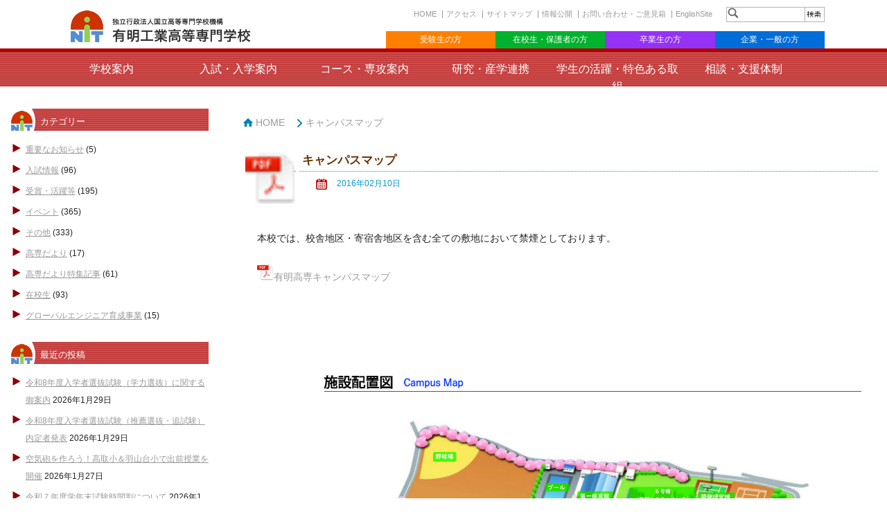

--- FILE ---
content_type: text/html; charset=UTF-8
request_url: https://www.ariake-nct.ac.jp/?cammapcontent=campus-map
body_size: 52668
content:
<!DOCTYPE html>
<!--[if lt IE 7]>      <html class="no-js lt-ie9 lt-ie8 lt-ie7"> <![endif]-->
<!--[if IE 7]>         <html class="no-js lt-ie9 lt-ie8"> <![endif]-->
<!--[if IE 8]>         <html class="no-js lt-ie9"> <![endif]-->
<!--[if gt IE 8]><!--> <html class="no-js"> <!--<![endif]-->
    <head>
        <meta charset="utf-8">
        <meta http-equiv="X-UA-Compatible" content="IE=edge,chrome=1">
        <meta http-equiv="Content-Language" content="ja">
        <title>有明工業高等専門学校  &raquo; Blog Archive   &raquo; キャンパスマップ</title>
        <meta name="keywords" content="ariake,engineering,technology,有明,高専">
		<meta name="description" content="有明工業高等専門学校">
        <meta name="viewport" content="width=device-width,initial-scale=1.0">
        <meta name='robots' content='max-image-preview:large' />
		<!-- This site uses the Google Analytics by MonsterInsights plugin v8.15 - Using Analytics tracking - https://www.monsterinsights.com/ -->
		<!-- Note: MonsterInsights is not currently configured on this site. The site owner needs to authenticate with Google Analytics in the MonsterInsights settings panel. -->
					<!-- No UA code set -->
				<!-- / Google Analytics by MonsterInsights -->
		<script type="text/javascript">
window._wpemojiSettings = {"baseUrl":"https:\/\/s.w.org\/images\/core\/emoji\/14.0.0\/72x72\/","ext":".png","svgUrl":"https:\/\/s.w.org\/images\/core\/emoji\/14.0.0\/svg\/","svgExt":".svg","source":{"concatemoji":"https:\/\/www.ariake-nct.ac.jp\/wp3\/wp-includes\/js\/wp-emoji-release.min.js"}};
/*! This file is auto-generated */
!function(e,a,t){var n,r,o,i=a.createElement("canvas"),p=i.getContext&&i.getContext("2d");function s(e,t){var a=String.fromCharCode,e=(p.clearRect(0,0,i.width,i.height),p.fillText(a.apply(this,e),0,0),i.toDataURL());return p.clearRect(0,0,i.width,i.height),p.fillText(a.apply(this,t),0,0),e===i.toDataURL()}function c(e){var t=a.createElement("script");t.src=e,t.defer=t.type="text/javascript",a.getElementsByTagName("head")[0].appendChild(t)}for(o=Array("flag","emoji"),t.supports={everything:!0,everythingExceptFlag:!0},r=0;r<o.length;r++)t.supports[o[r]]=function(e){if(p&&p.fillText)switch(p.textBaseline="top",p.font="600 32px Arial",e){case"flag":return s([127987,65039,8205,9895,65039],[127987,65039,8203,9895,65039])?!1:!s([55356,56826,55356,56819],[55356,56826,8203,55356,56819])&&!s([55356,57332,56128,56423,56128,56418,56128,56421,56128,56430,56128,56423,56128,56447],[55356,57332,8203,56128,56423,8203,56128,56418,8203,56128,56421,8203,56128,56430,8203,56128,56423,8203,56128,56447]);case"emoji":return!s([129777,127995,8205,129778,127999],[129777,127995,8203,129778,127999])}return!1}(o[r]),t.supports.everything=t.supports.everything&&t.supports[o[r]],"flag"!==o[r]&&(t.supports.everythingExceptFlag=t.supports.everythingExceptFlag&&t.supports[o[r]]);t.supports.everythingExceptFlag=t.supports.everythingExceptFlag&&!t.supports.flag,t.DOMReady=!1,t.readyCallback=function(){t.DOMReady=!0},t.supports.everything||(n=function(){t.readyCallback()},a.addEventListener?(a.addEventListener("DOMContentLoaded",n,!1),e.addEventListener("load",n,!1)):(e.attachEvent("onload",n),a.attachEvent("onreadystatechange",function(){"complete"===a.readyState&&t.readyCallback()})),(e=t.source||{}).concatemoji?c(e.concatemoji):e.wpemoji&&e.twemoji&&(c(e.twemoji),c(e.wpemoji)))}(window,document,window._wpemojiSettings);
</script>
<style type="text/css">
img.wp-smiley,
img.emoji {
	display: inline !important;
	border: none !important;
	box-shadow: none !important;
	height: 1em !important;
	width: 1em !important;
	margin: 0 0.07em !important;
	vertical-align: -0.1em !important;
	background: none !important;
	padding: 0 !important;
}
</style>
	<link rel='stylesheet' id='wp-block-library-css' href='https://www.ariake-nct.ac.jp/wp3/wp-includes/css/dist/block-library/style.min.css' type='text/css' media='all' />
<link rel='stylesheet' id='classic-theme-styles-css' href='https://www.ariake-nct.ac.jp/wp3/wp-includes/css/classic-themes.min.css' type='text/css' media='all' />
<style id='global-styles-inline-css' type='text/css'>
body{--wp--preset--color--black: #000000;--wp--preset--color--cyan-bluish-gray: #abb8c3;--wp--preset--color--white: #ffffff;--wp--preset--color--pale-pink: #f78da7;--wp--preset--color--vivid-red: #cf2e2e;--wp--preset--color--luminous-vivid-orange: #ff6900;--wp--preset--color--luminous-vivid-amber: #fcb900;--wp--preset--color--light-green-cyan: #7bdcb5;--wp--preset--color--vivid-green-cyan: #00d084;--wp--preset--color--pale-cyan-blue: #8ed1fc;--wp--preset--color--vivid-cyan-blue: #0693e3;--wp--preset--color--vivid-purple: #9b51e0;--wp--preset--gradient--vivid-cyan-blue-to-vivid-purple: linear-gradient(135deg,rgba(6,147,227,1) 0%,rgb(155,81,224) 100%);--wp--preset--gradient--light-green-cyan-to-vivid-green-cyan: linear-gradient(135deg,rgb(122,220,180) 0%,rgb(0,208,130) 100%);--wp--preset--gradient--luminous-vivid-amber-to-luminous-vivid-orange: linear-gradient(135deg,rgba(252,185,0,1) 0%,rgba(255,105,0,1) 100%);--wp--preset--gradient--luminous-vivid-orange-to-vivid-red: linear-gradient(135deg,rgba(255,105,0,1) 0%,rgb(207,46,46) 100%);--wp--preset--gradient--very-light-gray-to-cyan-bluish-gray: linear-gradient(135deg,rgb(238,238,238) 0%,rgb(169,184,195) 100%);--wp--preset--gradient--cool-to-warm-spectrum: linear-gradient(135deg,rgb(74,234,220) 0%,rgb(151,120,209) 20%,rgb(207,42,186) 40%,rgb(238,44,130) 60%,rgb(251,105,98) 80%,rgb(254,248,76) 100%);--wp--preset--gradient--blush-light-purple: linear-gradient(135deg,rgb(255,206,236) 0%,rgb(152,150,240) 100%);--wp--preset--gradient--blush-bordeaux: linear-gradient(135deg,rgb(254,205,165) 0%,rgb(254,45,45) 50%,rgb(107,0,62) 100%);--wp--preset--gradient--luminous-dusk: linear-gradient(135deg,rgb(255,203,112) 0%,rgb(199,81,192) 50%,rgb(65,88,208) 100%);--wp--preset--gradient--pale-ocean: linear-gradient(135deg,rgb(255,245,203) 0%,rgb(182,227,212) 50%,rgb(51,167,181) 100%);--wp--preset--gradient--electric-grass: linear-gradient(135deg,rgb(202,248,128) 0%,rgb(113,206,126) 100%);--wp--preset--gradient--midnight: linear-gradient(135deg,rgb(2,3,129) 0%,rgb(40,116,252) 100%);--wp--preset--duotone--dark-grayscale: url('#wp-duotone-dark-grayscale');--wp--preset--duotone--grayscale: url('#wp-duotone-grayscale');--wp--preset--duotone--purple-yellow: url('#wp-duotone-purple-yellow');--wp--preset--duotone--blue-red: url('#wp-duotone-blue-red');--wp--preset--duotone--midnight: url('#wp-duotone-midnight');--wp--preset--duotone--magenta-yellow: url('#wp-duotone-magenta-yellow');--wp--preset--duotone--purple-green: url('#wp-duotone-purple-green');--wp--preset--duotone--blue-orange: url('#wp-duotone-blue-orange');--wp--preset--font-size--small: 13px;--wp--preset--font-size--medium: 20px;--wp--preset--font-size--large: 36px;--wp--preset--font-size--x-large: 42px;--wp--preset--spacing--20: 0.44rem;--wp--preset--spacing--30: 0.67rem;--wp--preset--spacing--40: 1rem;--wp--preset--spacing--50: 1.5rem;--wp--preset--spacing--60: 2.25rem;--wp--preset--spacing--70: 3.38rem;--wp--preset--spacing--80: 5.06rem;}:where(.is-layout-flex){gap: 0.5em;}body .is-layout-flow > .alignleft{float: left;margin-inline-start: 0;margin-inline-end: 2em;}body .is-layout-flow > .alignright{float: right;margin-inline-start: 2em;margin-inline-end: 0;}body .is-layout-flow > .aligncenter{margin-left: auto !important;margin-right: auto !important;}body .is-layout-constrained > .alignleft{float: left;margin-inline-start: 0;margin-inline-end: 2em;}body .is-layout-constrained > .alignright{float: right;margin-inline-start: 2em;margin-inline-end: 0;}body .is-layout-constrained > .aligncenter{margin-left: auto !important;margin-right: auto !important;}body .is-layout-constrained > :where(:not(.alignleft):not(.alignright):not(.alignfull)){max-width: var(--wp--style--global--content-size);margin-left: auto !important;margin-right: auto !important;}body .is-layout-constrained > .alignwide{max-width: var(--wp--style--global--wide-size);}body .is-layout-flex{display: flex;}body .is-layout-flex{flex-wrap: wrap;align-items: center;}body .is-layout-flex > *{margin: 0;}:where(.wp-block-columns.is-layout-flex){gap: 2em;}.has-black-color{color: var(--wp--preset--color--black) !important;}.has-cyan-bluish-gray-color{color: var(--wp--preset--color--cyan-bluish-gray) !important;}.has-white-color{color: var(--wp--preset--color--white) !important;}.has-pale-pink-color{color: var(--wp--preset--color--pale-pink) !important;}.has-vivid-red-color{color: var(--wp--preset--color--vivid-red) !important;}.has-luminous-vivid-orange-color{color: var(--wp--preset--color--luminous-vivid-orange) !important;}.has-luminous-vivid-amber-color{color: var(--wp--preset--color--luminous-vivid-amber) !important;}.has-light-green-cyan-color{color: var(--wp--preset--color--light-green-cyan) !important;}.has-vivid-green-cyan-color{color: var(--wp--preset--color--vivid-green-cyan) !important;}.has-pale-cyan-blue-color{color: var(--wp--preset--color--pale-cyan-blue) !important;}.has-vivid-cyan-blue-color{color: var(--wp--preset--color--vivid-cyan-blue) !important;}.has-vivid-purple-color{color: var(--wp--preset--color--vivid-purple) !important;}.has-black-background-color{background-color: var(--wp--preset--color--black) !important;}.has-cyan-bluish-gray-background-color{background-color: var(--wp--preset--color--cyan-bluish-gray) !important;}.has-white-background-color{background-color: var(--wp--preset--color--white) !important;}.has-pale-pink-background-color{background-color: var(--wp--preset--color--pale-pink) !important;}.has-vivid-red-background-color{background-color: var(--wp--preset--color--vivid-red) !important;}.has-luminous-vivid-orange-background-color{background-color: var(--wp--preset--color--luminous-vivid-orange) !important;}.has-luminous-vivid-amber-background-color{background-color: var(--wp--preset--color--luminous-vivid-amber) !important;}.has-light-green-cyan-background-color{background-color: var(--wp--preset--color--light-green-cyan) !important;}.has-vivid-green-cyan-background-color{background-color: var(--wp--preset--color--vivid-green-cyan) !important;}.has-pale-cyan-blue-background-color{background-color: var(--wp--preset--color--pale-cyan-blue) !important;}.has-vivid-cyan-blue-background-color{background-color: var(--wp--preset--color--vivid-cyan-blue) !important;}.has-vivid-purple-background-color{background-color: var(--wp--preset--color--vivid-purple) !important;}.has-black-border-color{border-color: var(--wp--preset--color--black) !important;}.has-cyan-bluish-gray-border-color{border-color: var(--wp--preset--color--cyan-bluish-gray) !important;}.has-white-border-color{border-color: var(--wp--preset--color--white) !important;}.has-pale-pink-border-color{border-color: var(--wp--preset--color--pale-pink) !important;}.has-vivid-red-border-color{border-color: var(--wp--preset--color--vivid-red) !important;}.has-luminous-vivid-orange-border-color{border-color: var(--wp--preset--color--luminous-vivid-orange) !important;}.has-luminous-vivid-amber-border-color{border-color: var(--wp--preset--color--luminous-vivid-amber) !important;}.has-light-green-cyan-border-color{border-color: var(--wp--preset--color--light-green-cyan) !important;}.has-vivid-green-cyan-border-color{border-color: var(--wp--preset--color--vivid-green-cyan) !important;}.has-pale-cyan-blue-border-color{border-color: var(--wp--preset--color--pale-cyan-blue) !important;}.has-vivid-cyan-blue-border-color{border-color: var(--wp--preset--color--vivid-cyan-blue) !important;}.has-vivid-purple-border-color{border-color: var(--wp--preset--color--vivid-purple) !important;}.has-vivid-cyan-blue-to-vivid-purple-gradient-background{background: var(--wp--preset--gradient--vivid-cyan-blue-to-vivid-purple) !important;}.has-light-green-cyan-to-vivid-green-cyan-gradient-background{background: var(--wp--preset--gradient--light-green-cyan-to-vivid-green-cyan) !important;}.has-luminous-vivid-amber-to-luminous-vivid-orange-gradient-background{background: var(--wp--preset--gradient--luminous-vivid-amber-to-luminous-vivid-orange) !important;}.has-luminous-vivid-orange-to-vivid-red-gradient-background{background: var(--wp--preset--gradient--luminous-vivid-orange-to-vivid-red) !important;}.has-very-light-gray-to-cyan-bluish-gray-gradient-background{background: var(--wp--preset--gradient--very-light-gray-to-cyan-bluish-gray) !important;}.has-cool-to-warm-spectrum-gradient-background{background: var(--wp--preset--gradient--cool-to-warm-spectrum) !important;}.has-blush-light-purple-gradient-background{background: var(--wp--preset--gradient--blush-light-purple) !important;}.has-blush-bordeaux-gradient-background{background: var(--wp--preset--gradient--blush-bordeaux) !important;}.has-luminous-dusk-gradient-background{background: var(--wp--preset--gradient--luminous-dusk) !important;}.has-pale-ocean-gradient-background{background: var(--wp--preset--gradient--pale-ocean) !important;}.has-electric-grass-gradient-background{background: var(--wp--preset--gradient--electric-grass) !important;}.has-midnight-gradient-background{background: var(--wp--preset--gradient--midnight) !important;}.has-small-font-size{font-size: var(--wp--preset--font-size--small) !important;}.has-medium-font-size{font-size: var(--wp--preset--font-size--medium) !important;}.has-large-font-size{font-size: var(--wp--preset--font-size--large) !important;}.has-x-large-font-size{font-size: var(--wp--preset--font-size--x-large) !important;}
.wp-block-navigation a:where(:not(.wp-element-button)){color: inherit;}
:where(.wp-block-columns.is-layout-flex){gap: 2em;}
.wp-block-pullquote{font-size: 1.5em;line-height: 1.6;}
</style>
<link rel='stylesheet' id='contact-form-7-css' href='https://www.ariake-nct.ac.jp/wp3/wp-content/plugins/contact-form-7/includes/css/styles.css' type='text/css' media='all' />
<link rel='stylesheet' id='flexible-faq-css' href='https://www.ariake-nct.ac.jp/wp3/wp-content/plugins/flexible-faq/css/flexible-faq.css' type='text/css' media='all' />
<link rel='stylesheet' id='responsive-lightbox-prettyphoto-css' href='https://www.ariake-nct.ac.jp/wp3/wp-content/plugins/responsive-lightbox/assets/prettyphoto/prettyPhoto.min.css' type='text/css' media='all' />
<script type='text/javascript' src='https://www.ariake-nct.ac.jp/wp3/wp-includes/js/jquery/jquery.min.js' id='jquery-core-js'></script>
<script type='text/javascript' src='https://www.ariake-nct.ac.jp/wp3/wp-includes/js/jquery/jquery-migrate.min.js' id='jquery-migrate-js'></script>
<script type='text/javascript' src='https://www.ariake-nct.ac.jp/wp3/wp-content/plugins/responsive-lightbox/assets/prettyphoto/jquery.prettyPhoto.min.js' id='responsive-lightbox-prettyphoto-js'></script>
<script type='text/javascript' src='https://www.ariake-nct.ac.jp/wp3/wp-includes/js/underscore.min.js' id='underscore-js'></script>
<script type='text/javascript' src='https://www.ariake-nct.ac.jp/wp3/wp-content/plugins/responsive-lightbox/assets/infinitescroll/infinite-scroll.pkgd.min.js' id='responsive-lightbox-infinite-scroll-js'></script>
<script type='text/javascript' id='responsive-lightbox-js-before'>
var rlArgs = {"script":"prettyphoto","selector":"lightbox","customEvents":"","activeGalleries":true,"animationSpeed":"normal","slideshow":false,"slideshowDelay":5000,"slideshowAutoplay":false,"opacity":"0.75","showTitle":true,"allowResize":true,"allowExpand":true,"width":1080,"height":720,"separator":"\/","theme":"pp_default","horizontalPadding":20,"hideFlash":false,"wmode":"opaque","videoAutoplay":false,"modal":false,"deeplinking":false,"overlayGallery":true,"keyboardShortcuts":true,"social":false,"woocommerce_gallery":false,"ajaxurl":"https:\/\/www.ariake-nct.ac.jp\/wp3\/wp-admin\/admin-ajax.php","nonce":"c970afb824","preview":false,"postId":209,"scriptExtension":false};
</script>
<script type='text/javascript' src='https://www.ariake-nct.ac.jp/wp3/wp-content/plugins/responsive-lightbox/js/front.js' id='responsive-lightbox-js'></script>
<link rel="https://api.w.org/" href="https://www.ariake-nct.ac.jp/wp-json/" /><link rel="EditURI" type="application/rsd+xml" title="RSD" href="https://www.ariake-nct.ac.jp/wp3/xmlrpc.php?rsd" />
<link rel="wlwmanifest" type="application/wlwmanifest+xml" href="https://www.ariake-nct.ac.jp/wp3/wp-includes/wlwmanifest.xml" />
<link rel="canonical" href="https://www.ariake-nct.ac.jp/?cammapcontent=campus-map" />
<link rel='shortlink' href='https://www.ariake-nct.ac.jp/?p=209' />
<link rel="alternate" type="application/json+oembed" href="https://www.ariake-nct.ac.jp/wp-json/oembed/1.0/embed?url=https%3A%2F%2Fwww.ariake-nct.ac.jp%2F%3Fcammapcontent%3Dcampus-map" />
<link rel="alternate" type="text/xml+oembed" href="https://www.ariake-nct.ac.jp/wp-json/oembed/1.0/embed?url=https%3A%2F%2Fwww.ariake-nct.ac.jp%2F%3Fcammapcontent%3Dcampus-map&#038;format=xml" />
<!-- Markup (JSON-LD) structured in schema.org ver.4.8.1 START -->
<!-- Markup (JSON-LD) structured in schema.org END -->
<link rel="icon" href="https://www.ariake-nct.ac.jp/wp3/wp-content/uploads/2018/06/cropped-logo-32x32.png" sizes="32x32" />
<link rel="icon" href="https://www.ariake-nct.ac.jp/wp3/wp-content/uploads/2018/06/cropped-logo-192x192.png" sizes="192x192" />
<link rel="apple-touch-icon" href="https://www.ariake-nct.ac.jp/wp3/wp-content/uploads/2018/06/cropped-logo-180x180.png" />
<meta name="msapplication-TileImage" content="https://www.ariake-nct.ac.jp/wp3/wp-content/uploads/2018/06/cropped-logo-270x270.png" />
        <link rel="stylesheet" href="https://www.ariake-nct.ac.jp/wp3/wp-content/themes/ariakenct/css/normalize.min.css" media="all">
        <link rel="stylesheet" href="https://www.ariake-nct.ac.jp/wp3/wp-content/themes/ariakenct/css/main.css?20180807" media="all">
        <link rel="stylesheet" href="https://www.ariake-nct.ac.jp/wp3/wp-content/themes/ariakenct/css/responsiveslides.css" media="all">
        <link rel="stylesheet" href="https://www.ariake-nct.ac.jp/wp3/wp-content/themes/ariakenct/style.css" type="text/css" media="all">
        <link rel="stylesheet" href="https://www.ariake-nct.ac.jp/wp3/wp-content/themes/ariakenct/css/blog.css" type="text/css" media="all">

        <!--[if lt IE 9]>
            <link rel="stylesheet" href="https://www.ariake-nct.ac.jp/wp3/wp-content/themes/ariakenct/css/ie.css" media="all">
            <script src="https://www.ariake-nct.ac.jp/wp3/wp-content/themes/ariakenct/js/vendor/html5shiv.js" media="all"></script>
        <![endif]-->

		<!-- Global site tag (gtag.js) - Google Analytics -->
<script async src="https://www.googletagmanager.com/gtag/js?id=UA-75805847-1"></script>
<script>
  window.dataLayer = window.dataLayer || [];
  function gtag(){dataLayer.push(arguments);}
  gtag('js', new Date());

  gtag('config', 'UA-75805847-1');
</script>
		
    </head>
    <body>
        <!--[if lt IE 7]>
            <p class="chromeframe">古いブラウザをお使いのようです。より安全で高機能な新しい<a href="http://browsehappy.com/" target="_blank">ブラウザにアップグレードする</a>か<a href="http://www.google.com/chromeframe/?redirect=true">Google Chrome Frame</a>をお試しください。</p>
        <![endif]-->

        <header>
            <div id="tbar">
                <div class="row">
                    <div class="twelve cols">
                    <div class="five cols">
                        <h1 id="logo"><a href="https://www.ariake-nct.ac.jp"><img src="https://www.ariake-nct.ac.jp/wp3/wp-content/themes/ariakenct/images/common/h-logo.png" width="260" height="46" alt="独立行政法人国立高等専門学校機構　有明工業高等専門学校"></a></h1>
                      </div>
                        
                    <div class="seven cols">
<div id="sh_box">
<div id="search">
<form action="https://www.ariake-nct.ac.jp/" method="get" name="searchform" id="searchform"><label class="hidden" for="s"></label>
    <input type="text" value=""  name="s" id="s" />
    <input name="searchsubmit" type="image" id="searchsubmit"  value="Search" src="https://www.ariake-nct.ac.jp/wp3/wp-content/themes/ariakenct/images/common/btn_search.png" alt="検索" />
    </form>
</div>
</div>

<div id="head-r">
<ul id="hnav1" class="clearfix">
<li><a href="https://www.ariake-nct.ac.jp">HOME</a></li>
<li><a href="https://www.ariake-nct.ac.jp/aboutanct/access">アクセス</a></li>
<li><a href="https://www.ariake-nct.ac.jp/sitemaps">サイトマップ</a></li>
<li><a href="https://www.ariake-nct.ac.jp/disclosure">情報公開</a></li>
<li><a href="https://www.ariake-nct.ac.jp/aboutanct/contact">お問い合わせ・ご意見箱</a></li>

<li class="hnav1-end"><a href="https://www.ariake-nct.ac.jp/english/about-anct/introduction">EnglishSite</a></li>
</ul>
</div>


<div id="hnv-box">
  <ul id="hnv2">
    <li class="hnv2_01"><a href="https://www.ariake-nct.ac.jp/admissions">受験生の方</a></li>
    <li class="hnv2_02"><a href="https://www.ariake-nct.ac.jp/students">在校生・保護者の方</a></li>
    <li class="hnv2_03"><a href="https://www.ariake-nct.ac.jp/graduate">卒業生の方</a></li>
    <li class="hnv2_04"><a href="https://www.ariake-nct.ac.jp/enterprise">企業・一般の方</a></li>
  </ul>
</div>
</div>
                  </div>
              </div>
          </div>
                
                
        </header>
        <!-- メインコンテンツ -->
        <div id="main">
 <nav>
	<!-- / Navigation -->
	<div id="globalNavi">
		<div class="row">
			<div id="toggle"><a href="https://www.ariake-nct.ac.jp">MENU</a></div>
			<ul id="gnav">
				<li><a href="https://www.ariake-nct.ac.jp/aboutanct">学校案内</a>
					<ul class="subp">
						<li>
							<ul>
								<li><a href="https://www.ariake-nct.ac.jp/aboutanct/introduction">緒言</a></li>
								<li><a href="https://www.ariake-nct.ac.jp/aboutanct/president">校長挨拶</a></li>
								<li><a href="https://www.ariake-nct.ac.jp/aboutanct/history-organization">沿革・組織</a></li>
								<li><a href="https://www.ariake-nct.ac.jp/aboutanct/emblem-song">校章・ロゴマーク・校訓・校歌</a></li>
								<li><a href="https://www.ariake-nct.ac.jp/public-relations">広報誌</a></li>
								<li><a href="https://www.ariake-nct.ac.jp/aboutanct/students">学生数</a></li>
								<li><a href="https://www.ariake-nct.ac.jp/aboutanct/graduates">卒業生</a></li>
								<li><a href="https://www.ariake-nct.ac.jp/aboutanct/access">アクセスマップ</a></li>
								<li><a href="https://www.ariake-nct.ac.jp/aboutanct/campusmap">キャンパスマップ</a></li>
								<li><a href="https://www.ariake-nct.ac.jp/aboutanct/contact">お問い合わせ・ご意見箱</a></li>
							</ul>
						</li>
						<li>
							<ul>
								<li><a href="https://www.ariake-nct.ac.jp/aboutanct/educational-principle">教育理念</a></li>
								<li><a href="https://www.ariake-nct.ac.jp/aboutanct/3policy">３つのポリシー</a></li>
								<li><a href="https://www.ariake-nct.ac.jp/aboutanct/educational-goals">学習・教育到達目標</a></li>
								<li><a href="https://www.ariake-nct.ac.jp/aboutanct/curriculum-data">教育課程（本科）</a></li>
								<li><a href="https://www.ariake-nct.ac.jp/aboutanct/curriculum-aec-data">教育課程（専攻科）</a></li>
								<li><a href="https://syllabus.kosen-k.go.jp/Pages/PublicDepartments?school_id=44">シラバス</a></li>
								<li><a href="https://www.ariake-nct.ac.jp/aboutanct/handbook">学生便覧・専攻科便覧</a></li>
							</ul>
						</li>
						<li>
							<ul>
								<li><a href="https://www.ariake-nct.ac.jp/aboutanct/energy-saving-action-plan">緊急提言：有明高専節電アクションプラン</a></li>
								<li><a href="https://www.ariake-nct.ac.jp/aboutanct/aed">ＡＥＤ設置場所</a></li>
								<li><a href="https://www.ariake-nct.ac.jp/aboutanct/library">図書館</a></li>
								<li><a href="https://www.ariake-nct.ac.jp/aboutanct/general-research">総合研究棟</a></li>
								<li><a href="https://www.ariake-nct.ac.jp/aboutanct/shuko-kan">修己館（福利厚生施設）</a></li>
								<li><a href="https://www.ariake-nct.ac.jp/aboutanct/dormitory">学生寮</a></li>
								<li><a href="https://www.ariake-nct.ac.jp/aboutanct/processing-center">総合情報センター</a></li>
								<li><a href="https://www.rc.ariake-nct.ac.jp/">地域共同テクノセンター</a></li>
								<li><a href="https://cdec.ic.ariake-nct.ac.jp">サーキットデザイン教育センター</a></li>
								<li><a href="https://gec.ed.ariake-nct.ac.jp/">グローバル・エデュケーション・センター</a></li>
								<li><a href="https://www.ariake-nct.ac.jp/aboutanct/student-support">学生サポートセンター</a></li>
							</ul>
						</li>
					</ul>
				</li>
				<li><a href="https://www.ariake-nct.ac.jp/admissions">入試・入学案内</a>
					<ul class="subm">
						<li>
							<ul>
								<li><a href="https://www.ariake-nct.ac.jp/admissions/about_us">有明高専ってどんな学校？</a></li>
								<li><a href="https://www.ariake-nct.ac.jp/department">コース・専攻案内</a></li>
								<li><a href="https://www.ariake-nct.ac.jp/admissions/observing-meeting">学校説明会・オープンキャンパス</a></li>
								<li><a href="https://www.ariake-nct.ac.jp/aboutanct/dormitory">学生寮</a></li>
								<li><a href="https://www.ariake-nct.ac.jp/admissions/kosenjoshi">KOSEN女子学生の活躍</a></li>
								<li><a href="https://www.ariake-nct.ac.jp/admissions/expenses">経費等</a></li>
								<li><a href="https://www.ariake-nct.ac.jp/admissions/school-movie">学校案内(動画)</a></li>
								<li><a href="https://www.ariake-nct.ac.jp/admissions/school-advertisement">学校案内(刊行物)</a></li>
								<li><a href="https://www.ariake-nct.ac.jp/admissions/faq">Q&A</a></li>
								<li><a href="https://www.ariake-nct.ac.jp/admissions/course-qualifications">進路と資格</a></li>
							</ul>
						</li>
						<li>
							<ul>
								<li><a href="https://www.ariake-nct.ac.jp/admissions/admissions">本科入学試験(中学生)</a></li>
								<li><a href="https://www.ariake-nct.ac.jp/admissions/transfer">編入学試験(高校生)</a></li>
								<li><a href="https://www.ariake-nct.ac.jp/admissions/advanced-courses">専攻科入学試験</a></li>
								<li><a href="https://www.ariake-nct.ac.jp/admissions/competitive-ratio">入試倍率等</a></li>
								<li><a href="https://www.ariake-nct.ac.jp/admissions/admissions/#application">志願状況</a></li>
								<li><a href="https://www.ariake-nct.ac.jp/admissions/result">合格発表</a></li>
								<li><a href="https://www.ariake-nct.ac.jp/wp3/wp-content/uploads/2023/07/kennteiryoumenjyo-1-1.pdf" target="_blank">災害で被害を受けた受験生への検定料免除について</a></li>
							</ul>
						</li>
					</ul>
				</li>
				<li><a href="https://www.ariake-nct.ac.jp/department">コース・専攻案内</a>
					<ul class="sub">
						<li><a href="https://www.ariake-nct.ac.jp/department/creative-engineering">創造工学科</a>
							<ul>
								<li><a href="https://www.ariake-nct.ac.jp/department/energy">エネルギーコース</a></li>
								<li><a href="https://www.ariake-nct.ac.jp/department/applied-chemistry">応用化学コース</a></li>
								<li><a href="https://www.ariake-nct.ac.jp/department/life-environmental">環境生命コース</a></li>
								<li><a href="https://www.ariake-nct.ac.jp/department/mechanics">メカニクスコース</a></li>
								<li><a href="https://www.ariake-nct.ac.jp/department/information-system">情報システムコース</a></li>
								<li><a href="https://www.ariake-nct.ac.jp/department/architecture-course">建築コース</a></li>
							</ul>
						</li>
						<li><a href="https://www.ariake-nct.ac.jp/department/advanced-engineering">専攻科</a></li>
						<li><a href="https://www.ariake-nct.ac.jp/department/general-education">一般教育科</a></li>
					</ul>
				</li>
				<li><a href="https://www.ariake-nct.ac.jp/cooperation">研究・産学連携</a>
					<ul class="subs">
						<li><a href="https://www.rc.ariake-nct.ac.jp/">地域共同テクノセンター</a></li>
						<li><a href="https://www.ariake-nct.ac.jp/cooperation/research">教員の研究活動</a></li>
						<li><a href="https://www.ariake-nct.ac.jp/cooperation/researcher-database">研究者データベース</a></li>
						<li><a href="https://www.ariake-nct.ac.jp/cooperation/kenkyusetubi">研究設備・機器共用について</a></li>
						<li><a href="https://www.ariake-nct.ac.jp/cooperation/research_ethics">研究倫理審査結果</a></li>
						<li><a href="https://www.ariake-nct.ac.jp/disclosure/public-research">公的研究費等不正に対する取組</a></li>
					</ul>
				</li>
				<li><a href="https://www.ariake-nct.ac.jp/student-life">学生の活躍・特色ある取組</a>
					<ul class="subs">
						<li><a href="https://www.ariake-nct.ac.jp/student-life/record-of-awards">表彰・受賞・各種大会成績</a></li>
						<li><a href="https://www.ariake-nct.ac.jp/student-life/campus-life">学校生活</a></li>
						<li><a href="https://www.ariake-nct.ac.jp/student-life/kosentaikai">第61回九州沖縄地区国立高等専門学校体育大会</a></li>
					</ul>
				</li>
				<li><a href="https://www.ariake-nct.ac.jp/counseling-room">相談・支援体制</a></li>
			</ul>
		</div><!--/row-->
	</div><!--/globalNavi-->
</nav>
<div id="blog" class="clearfix"><div id="side">
<div class="widget-area">
<ul>

<li class="widget-container"><h1>カテゴリー</h1>
			<ul>
					<li class="cat-item cat-item-1"><a href="https://www.ariake-nct.ac.jp/category/important">重要なお知らせ</a> (5)
</li>
	<li class="cat-item cat-item-2"><a href="https://www.ariake-nct.ac.jp/category/exam-info">入試情報</a> (96)
</li>
	<li class="cat-item cat-item-3"><a href="https://www.ariake-nct.ac.jp/category/award-info">受賞・活躍等</a> (195)
</li>
	<li class="cat-item cat-item-4"><a href="https://www.ariake-nct.ac.jp/category/event-info">イベント</a> (365)
</li>
	<li class="cat-item cat-item-5"><a href="https://www.ariake-nct.ac.jp/category/other-info">その他</a> (333)
</li>
	<li class="cat-item cat-item-6"><a href="https://www.ariake-nct.ac.jp/category/tc-info">高専だより</a> (17)
</li>
	<li class="cat-item cat-item-8"><a href="https://www.ariake-nct.ac.jp/category/tc-feature">高専だより特集記事</a> (61)
</li>
	<li class="cat-item cat-item-12"><a href="https://www.ariake-nct.ac.jp/category/%e5%9c%a8%e6%a0%a1%e7%94%9f">在校生</a> (93)
</li>
	<li class="cat-item cat-item-17"><a href="https://www.ariake-nct.ac.jp/category/%e3%82%b0%e3%83%ad%e3%83%bc%e3%83%90%e3%83%ab%e3%82%a8%e3%83%b3%e3%82%b8%e3%83%8b%e3%82%a2%e8%82%b2%e6%88%90%e4%ba%8b%e6%a5%ad">グローバルエンジニア育成事業</a> (15)
</li>
			</ul>

			</li>
		<li class="widget-container">
		<h1>最近の投稿</h1>
		<ul>
											<li>
					<a href="https://www.ariake-nct.ac.jp/important/2026/01/31243.html">令和8年度入学者選抜試験（学力選抜）に関する御案内</a>
											<span class="post-date">2026年1月29日</span>
									</li>
											<li>
					<a href="https://www.ariake-nct.ac.jp/exam-info/2026/01/31239.html">令和8年度入学者選抜試験（推薦選抜・追試験）内定者発表</a>
											<span class="post-date">2026年1月29日</span>
									</li>
											<li>
					<a href="https://www.ariake-nct.ac.jp/event-info/2026/01/31172.html">空気砲を作ろう！高取小＆羽山台小で出前授業を開催</a>
											<span class="post-date">2026年1月27日</span>
									</li>
											<li>
					<a href="https://www.ariake-nct.ac.jp/other-info/2026/01/31232.html">令和７年度学年末試験時間割について</a>
											<span class="post-date">2026年1月27日</span>
									</li>
											<li>
					<a href="https://www.ariake-nct.ac.jp/event-info/2026/01/31042.html">荒尾市立府本小学校にて出前授業「橋を作ろう！橋を渡ろう！」を実施しました</a>
											<span class="post-date">2026年1月26日</span>
									</li>
					</ul>

		</li><li class="widget-container"><h1>月別アーカイブ</h1>		<label class="screen-reader-text" for="archives-dropdown-3">月別アーカイブ</label>
		<select id="archives-dropdown-3" name="archive-dropdown">
			
			<option value="">月を選択</option>
				<option value='https://www.ariake-nct.ac.jp/2026/01'> 2026年1月 &nbsp;(17)</option>
	<option value='https://www.ariake-nct.ac.jp/2025/12'> 2025年12月 &nbsp;(7)</option>
	<option value='https://www.ariake-nct.ac.jp/2025/11'> 2025年11月 &nbsp;(11)</option>
	<option value='https://www.ariake-nct.ac.jp/2025/10'> 2025年10月 &nbsp;(16)</option>
	<option value='https://www.ariake-nct.ac.jp/2025/09'> 2025年9月 &nbsp;(8)</option>
	<option value='https://www.ariake-nct.ac.jp/2025/08'> 2025年8月 &nbsp;(8)</option>
	<option value='https://www.ariake-nct.ac.jp/2025/07'> 2025年7月 &nbsp;(12)</option>
	<option value='https://www.ariake-nct.ac.jp/2025/06'> 2025年6月 &nbsp;(7)</option>
	<option value='https://www.ariake-nct.ac.jp/2025/05'> 2025年5月 &nbsp;(5)</option>
	<option value='https://www.ariake-nct.ac.jp/2025/04'> 2025年4月 &nbsp;(13)</option>
	<option value='https://www.ariake-nct.ac.jp/2025/03'> 2025年3月 &nbsp;(12)</option>
	<option value='https://www.ariake-nct.ac.jp/2025/02'> 2025年2月 &nbsp;(10)</option>
	<option value='https://www.ariake-nct.ac.jp/2025/01'> 2025年1月 &nbsp;(21)</option>
	<option value='https://www.ariake-nct.ac.jp/2024/12'> 2024年12月 &nbsp;(10)</option>
	<option value='https://www.ariake-nct.ac.jp/2024/11'> 2024年11月 &nbsp;(16)</option>
	<option value='https://www.ariake-nct.ac.jp/2024/10'> 2024年10月 &nbsp;(12)</option>
	<option value='https://www.ariake-nct.ac.jp/2024/09'> 2024年9月 &nbsp;(11)</option>
	<option value='https://www.ariake-nct.ac.jp/2024/08'> 2024年8月 &nbsp;(2)</option>
	<option value='https://www.ariake-nct.ac.jp/2024/07'> 2024年7月 &nbsp;(6)</option>
	<option value='https://www.ariake-nct.ac.jp/2024/06'> 2024年6月 &nbsp;(15)</option>
	<option value='https://www.ariake-nct.ac.jp/2024/05'> 2024年5月 &nbsp;(11)</option>
	<option value='https://www.ariake-nct.ac.jp/2024/04'> 2024年4月 &nbsp;(11)</option>
	<option value='https://www.ariake-nct.ac.jp/2024/03'> 2024年3月 &nbsp;(14)</option>
	<option value='https://www.ariake-nct.ac.jp/2024/02'> 2024年2月 &nbsp;(14)</option>
	<option value='https://www.ariake-nct.ac.jp/2024/01'> 2024年1月 &nbsp;(7)</option>
	<option value='https://www.ariake-nct.ac.jp/2023/12'> 2023年12月 &nbsp;(10)</option>
	<option value='https://www.ariake-nct.ac.jp/2023/11'> 2023年11月 &nbsp;(20)</option>
	<option value='https://www.ariake-nct.ac.jp/2023/10'> 2023年10月 &nbsp;(15)</option>
	<option value='https://www.ariake-nct.ac.jp/2023/09'> 2023年9月 &nbsp;(14)</option>
	<option value='https://www.ariake-nct.ac.jp/2023/08'> 2023年8月 &nbsp;(7)</option>
	<option value='https://www.ariake-nct.ac.jp/2023/07'> 2023年7月 &nbsp;(12)</option>
	<option value='https://www.ariake-nct.ac.jp/2023/06'> 2023年6月 &nbsp;(5)</option>
	<option value='https://www.ariake-nct.ac.jp/2023/05'> 2023年5月 &nbsp;(5)</option>
	<option value='https://www.ariake-nct.ac.jp/2023/04'> 2023年4月 &nbsp;(12)</option>
	<option value='https://www.ariake-nct.ac.jp/2023/03'> 2023年3月 &nbsp;(15)</option>
	<option value='https://www.ariake-nct.ac.jp/2023/02'> 2023年2月 &nbsp;(12)</option>
	<option value='https://www.ariake-nct.ac.jp/2023/01'> 2023年1月 &nbsp;(9)</option>
	<option value='https://www.ariake-nct.ac.jp/2022/12'> 2022年12月 &nbsp;(10)</option>
	<option value='https://www.ariake-nct.ac.jp/2022/11'> 2022年11月 &nbsp;(20)</option>
	<option value='https://www.ariake-nct.ac.jp/2022/10'> 2022年10月 &nbsp;(6)</option>
	<option value='https://www.ariake-nct.ac.jp/2022/09'> 2022年9月 &nbsp;(12)</option>
	<option value='https://www.ariake-nct.ac.jp/2022/08'> 2022年8月 &nbsp;(12)</option>
	<option value='https://www.ariake-nct.ac.jp/2022/07'> 2022年7月 &nbsp;(7)</option>
	<option value='https://www.ariake-nct.ac.jp/2022/06'> 2022年6月 &nbsp;(10)</option>
	<option value='https://www.ariake-nct.ac.jp/2022/05'> 2022年5月 &nbsp;(7)</option>
	<option value='https://www.ariake-nct.ac.jp/2022/04'> 2022年4月 &nbsp;(12)</option>
	<option value='https://www.ariake-nct.ac.jp/2022/03'> 2022年3月 &nbsp;(21)</option>
	<option value='https://www.ariake-nct.ac.jp/2022/02'> 2022年2月 &nbsp;(11)</option>
	<option value='https://www.ariake-nct.ac.jp/2022/01'> 2022年1月 &nbsp;(19)</option>
	<option value='https://www.ariake-nct.ac.jp/2021/12'> 2021年12月 &nbsp;(14)</option>
	<option value='https://www.ariake-nct.ac.jp/2021/11'> 2021年11月 &nbsp;(15)</option>
	<option value='https://www.ariake-nct.ac.jp/2021/10'> 2021年10月 &nbsp;(26)</option>
	<option value='https://www.ariake-nct.ac.jp/2021/09'> 2021年9月 &nbsp;(14)</option>
	<option value='https://www.ariake-nct.ac.jp/2021/08'> 2021年8月 &nbsp;(18)</option>
	<option value='https://www.ariake-nct.ac.jp/2021/07'> 2021年7月 &nbsp;(18)</option>
	<option value='https://www.ariake-nct.ac.jp/2021/06'> 2021年6月 &nbsp;(14)</option>
	<option value='https://www.ariake-nct.ac.jp/2021/05'> 2021年5月 &nbsp;(14)</option>
	<option value='https://www.ariake-nct.ac.jp/2021/04'> 2021年4月 &nbsp;(13)</option>
	<option value='https://www.ariake-nct.ac.jp/2021/03'> 2021年3月 &nbsp;(16)</option>
	<option value='https://www.ariake-nct.ac.jp/2021/02'> 2021年2月 &nbsp;(15)</option>
	<option value='https://www.ariake-nct.ac.jp/2021/01'> 2021年1月 &nbsp;(9)</option>
	<option value='https://www.ariake-nct.ac.jp/2020/12'> 2020年12月 &nbsp;(14)</option>
	<option value='https://www.ariake-nct.ac.jp/2020/11'> 2020年11月 &nbsp;(14)</option>
	<option value='https://www.ariake-nct.ac.jp/2020/10'> 2020年10月 &nbsp;(12)</option>
	<option value='https://www.ariake-nct.ac.jp/2020/09'> 2020年9月 &nbsp;(12)</option>
	<option value='https://www.ariake-nct.ac.jp/2020/08'> 2020年8月 &nbsp;(10)</option>
	<option value='https://www.ariake-nct.ac.jp/2020/07'> 2020年7月 &nbsp;(18)</option>
	<option value='https://www.ariake-nct.ac.jp/2020/06'> 2020年6月 &nbsp;(19)</option>
	<option value='https://www.ariake-nct.ac.jp/2020/05'> 2020年5月 &nbsp;(13)</option>
	<option value='https://www.ariake-nct.ac.jp/2020/04'> 2020年4月 &nbsp;(28)</option>
	<option value='https://www.ariake-nct.ac.jp/2020/02'> 2020年2月 &nbsp;(2)</option>
	<option value='https://www.ariake-nct.ac.jp/2020/01'> 2020年1月 &nbsp;(2)</option>
	<option value='https://www.ariake-nct.ac.jp/2019/12'> 2019年12月 &nbsp;(4)</option>
	<option value='https://www.ariake-nct.ac.jp/2019/11'> 2019年11月 &nbsp;(6)</option>
	<option value='https://www.ariake-nct.ac.jp/2019/10'> 2019年10月 &nbsp;(12)</option>
	<option value='https://www.ariake-nct.ac.jp/2019/09'> 2019年9月 &nbsp;(4)</option>
	<option value='https://www.ariake-nct.ac.jp/2019/08'> 2019年8月 &nbsp;(5)</option>
	<option value='https://www.ariake-nct.ac.jp/2019/07'> 2019年7月 &nbsp;(2)</option>
	<option value='https://www.ariake-nct.ac.jp/2019/06'> 2019年6月 &nbsp;(4)</option>
	<option value='https://www.ariake-nct.ac.jp/2019/05'> 2019年5月 &nbsp;(1)</option>
	<option value='https://www.ariake-nct.ac.jp/2019/04'> 2019年4月 &nbsp;(4)</option>
	<option value='https://www.ariake-nct.ac.jp/2019/03'> 2019年3月 &nbsp;(10)</option>
	<option value='https://www.ariake-nct.ac.jp/2019/02'> 2019年2月 &nbsp;(2)</option>
	<option value='https://www.ariake-nct.ac.jp/2019/01'> 2019年1月 &nbsp;(1)</option>
	<option value='https://www.ariake-nct.ac.jp/2018/12'> 2018年12月 &nbsp;(4)</option>
	<option value='https://www.ariake-nct.ac.jp/2018/11'> 2018年11月 &nbsp;(5)</option>
	<option value='https://www.ariake-nct.ac.jp/2018/10'> 2018年10月 &nbsp;(6)</option>
	<option value='https://www.ariake-nct.ac.jp/2018/09'> 2018年9月 &nbsp;(14)</option>
	<option value='https://www.ariake-nct.ac.jp/2018/08'> 2018年8月 &nbsp;(3)</option>
	<option value='https://www.ariake-nct.ac.jp/2018/07'> 2018年7月 &nbsp;(3)</option>
	<option value='https://www.ariake-nct.ac.jp/2018/06'> 2018年6月 &nbsp;(4)</option>
	<option value='https://www.ariake-nct.ac.jp/2018/05'> 2018年5月 &nbsp;(3)</option>
	<option value='https://www.ariake-nct.ac.jp/2018/04'> 2018年4月 &nbsp;(3)</option>
	<option value='https://www.ariake-nct.ac.jp/2018/03'> 2018年3月 &nbsp;(12)</option>
	<option value='https://www.ariake-nct.ac.jp/2018/02'> 2018年2月 &nbsp;(2)</option>
	<option value='https://www.ariake-nct.ac.jp/2018/01'> 2018年1月 &nbsp;(5)</option>
	<option value='https://www.ariake-nct.ac.jp/2017/12'> 2017年12月 &nbsp;(4)</option>
	<option value='https://www.ariake-nct.ac.jp/2017/11'> 2017年11月 &nbsp;(4)</option>
	<option value='https://www.ariake-nct.ac.jp/2017/10'> 2017年10月 &nbsp;(7)</option>
	<option value='https://www.ariake-nct.ac.jp/2017/09'> 2017年9月 &nbsp;(5)</option>
	<option value='https://www.ariake-nct.ac.jp/2017/08'> 2017年8月 &nbsp;(7)</option>
	<option value='https://www.ariake-nct.ac.jp/2017/07'> 2017年7月 &nbsp;(5)</option>
	<option value='https://www.ariake-nct.ac.jp/2017/06'> 2017年6月 &nbsp;(4)</option>
	<option value='https://www.ariake-nct.ac.jp/2017/05'> 2017年5月 &nbsp;(8)</option>
	<option value='https://www.ariake-nct.ac.jp/2017/04'> 2017年4月 &nbsp;(3)</option>
	<option value='https://www.ariake-nct.ac.jp/2017/03'> 2017年3月 &nbsp;(3)</option>
	<option value='https://www.ariake-nct.ac.jp/2017/02'> 2017年2月 &nbsp;(1)</option>
	<option value='https://www.ariake-nct.ac.jp/2016/12'> 2016年12月 &nbsp;(1)</option>
	<option value='https://www.ariake-nct.ac.jp/2016/10'> 2016年10月 &nbsp;(1)</option>
	<option value='https://www.ariake-nct.ac.jp/2016/08'> 2016年8月 &nbsp;(1)</option>
	<option value='https://www.ariake-nct.ac.jp/2016/07'> 2016年7月 &nbsp;(2)</option>
	<option value='https://www.ariake-nct.ac.jp/2016/06'> 2016年6月 &nbsp;(1)</option>
	<option value='https://www.ariake-nct.ac.jp/2016/04'> 2016年4月 &nbsp;(1)</option>

		</select>

<script type="text/javascript">
/* <![CDATA[ */
(function() {
	var dropdown = document.getElementById( "archives-dropdown-3" );
	function onSelectChange() {
		if ( dropdown.options[ dropdown.selectedIndex ].value !== '' ) {
			document.location.href = this.options[ this.selectedIndex ].value;
		}
	}
	dropdown.onchange = onSelectChange;
})();
/* ]]> */
</script>
			</li><li class="widget-container"><h1>カレンダー</h1><div id="calendar_wrap" class="calendar_wrap"><table id="wp-calendar" class="wp-calendar-table">
	<caption>2026年2月</caption>
	<thead>
	<tr>
		<th scope="col" title="月曜日">月</th>
		<th scope="col" title="火曜日">火</th>
		<th scope="col" title="水曜日">水</th>
		<th scope="col" title="木曜日">木</th>
		<th scope="col" title="金曜日">金</th>
		<th scope="col" title="土曜日">土</th>
		<th scope="col" title="日曜日">日</th>
	</tr>
	</thead>
	<tbody>
	<tr>
		<td colspan="6" class="pad">&nbsp;</td><td>1</td>
	</tr>
	<tr>
		<td>2</td><td id="today">3</td><td>4</td><td>5</td><td>6</td><td>7</td><td>8</td>
	</tr>
	<tr>
		<td>9</td><td>10</td><td>11</td><td>12</td><td>13</td><td>14</td><td>15</td>
	</tr>
	<tr>
		<td>16</td><td>17</td><td>18</td><td>19</td><td>20</td><td>21</td><td>22</td>
	</tr>
	<tr>
		<td>23</td><td>24</td><td>25</td><td>26</td><td>27</td><td>28</td>
		<td class="pad" colspan="1">&nbsp;</td>
	</tr>
	</tbody>
	</table><nav aria-label="前と次の月" class="wp-calendar-nav">
		<span class="wp-calendar-nav-prev"><a href="https://www.ariake-nct.ac.jp/2026/01">&laquo; 1月</a></span>
		<span class="pad">&nbsp;</span>
		<span class="wp-calendar-nav-next">&nbsp;</span>
	</nav></div></li>
</ul>
</div><!-- /.widget-area -->

</div><!-- /#side -->

<div id="blogmain">
<nav id="topicPath" class="clearfix">
    <!-- Markup (JSON-LD) structured in schema.org Breadcrumb START -->
<ol>
<li><a href="https://www.ariake-nct.ac.jp">HOME</a></li>
<li><a href="https://www.ariake-nct.ac.jp/?cammapcontent=campus-map">キャンパスマップ</a></li>
</ol>
<!-- Markup (JSON-LD) structured in schema.org Breadcrumb END -->
</nav>

<article>
<div class="post_meta" id="post-209">
<div class="post">

<h1 class="post-title">
<img width="24" height="24" src="https://www.ariake-nct.ac.jp/wp3/wp-content/uploads/2016/02/Adobe_PDF_file_icon_24x24.png" class="archive-thumbnail" alt="" decoding="async" loading="lazy" /><a href="https://www.ariake-nct.ac.jp/?cammapcontent=campus-map" title="キャンパスマップ">キャンパスマップ</a>
</h1>
<div class="blog_info">
<ul class="clearfix">
<li class="cal">2016年02月10日</li>
<li class="cat"></li>
<li class="tag"></li>
</ul>
</div>
<div id="post-main" class="clearfix">
                              
<p>本校では、校舎地区・寄宿舎地区を含む全ての敷地において禁煙としております。</p>
<p><img decoding="async" class="alignnone size-full wp-image-257" src="https://www.ariake-nct.ac.jp/wp3/wp-content/uploads/2016/02/Adobe_PDF_file_icon_24x24.png" alt="Adobe_PDF_file_icon_24x24" width="24" height="24"><a href="https://www.ariake-nct.ac.jp/wp3/wp-content/uploads/2024/07/ariakekosen_campusmap2024.pdf">有明高専キャンパスマップ</a></p>
<p><img decoding="async" loading="lazy" class="alignleft size-full wp-image-26403" src="https://www.ariake-nct.ac.jp/wp3/wp-content/uploads/2024/07/ariakekosen_campusmap2024.jpg" alt="" width="2927" height="4117"></p>
<p><img decoding="async" class="alignnone size-full wp-image-257" src="https://www.ariake-nct.ac.jp/wp3/wp-content/uploads/2016/02/Adobe_PDF_file_icon_24x24.png" alt="Adobe_PDF_file_icon_24x24" width="24" height="24"><a href="https://www.ariake-nct.ac.jp/wp3/wp-content/uploads/2016/02/ariakekosen_facilities2025.pdf">有明高専校舎等建物明細</a></p>
<p>&nbsp;</p>
<p><a href="https://www.ariake-nct.ac.jp/wp3/wp-content/uploads/2016/02/shisetsu2025-69.jpg" data-rel="lightbox-gallery-1E6QYjJw" data-rl_title="" data-rl_caption="" title=""><img decoding="async" loading="lazy" class="aligncenter size-full wp-image-30240" src="https://www.ariake-nct.ac.jp/wp3/wp-content/uploads/2016/02/shisetsu2025-69.jpg" alt="" width="1654" height="2339"></a></p>
</div>
<!-- /.post -->
</article>

                         

<div class="nav-below">
<span class="nav-previous"></span>
<span class="nav-next"></span>
</div><!-- /.nav-below -->
                     
</div>
</div>

</div>

<!-- フッター -->
<footer>
           <div class="row">
<div id="footnav2" class="clearfix">
<ul>
<li><a href="https://www.ariake-nct.ac.jp">HOME</a></li>
<li><a href="https://www.ariake-nct.ac.jp/aboutanct/access">アクセス</a></li>
<li><a href="https://www.ariake-nct.ac.jp/sitemaps">サイトマップ</a></li>
<li><a href="https://www.ariake-nct.ac.jp/teacher-applicants">教職員公募</a></li>
<li><a href="https://www.ariake-nct.ac.jp/aboutanct/contact">お問い合わせ・ご意見箱</a></li>
</ul>

<dl>
<dt>独立行政法人国立高等専門学校機構　有明工業高等専門学校</dt>
<dd class="clearfix">〒836-8585　福岡県大牟田市東萩尾町150<br>
<p class="tel">0944-53-8611</p><p class="eml">www-admin@<span class="hide">null</span>ariake-nct.ac.jp</p></dd>
<dd class="copyright"><small>当サイトの記事・画像や写真の無断転載を禁じます。<br>
Copyright(C) National Institute of Technology, Ariake College All rights reserved.</small></dd>
</dl>
</div>
</div>
</footer>
	<script src="//ajax.googleapis.com/ajax/libs/jquery/1.8.2/jquery.min.js"></script>
	<script>window.jQuery || document.write('<script src="https://www.ariake-nct.ac.jp/wp3/wp-content/themes/ariakenct/js/vendor/jquery-1.8.2.min.js"><\/script>')</script>
	<script src="https://www.ariake-nct.ac.jp/wp3/wp-content/themes/ariakenct/js/plugins.js"></script>
	<script src="https://www.ariake-nct.ac.jp/wp3/wp-content/themes/ariakenct/js/main.js"></script>
	<script src="https://www.ariake-nct.ac.jp/wp3/wp-content/themes/ariakenct/js/scrolltopcontrol.js"></script>
	<script type="text/javascript" src="https://www.ariake-nct.ac.jp/wp3/wp-content/themes/ariakenct/js/slick.js"></script>
	<script type="text/javascript">
	$(document).ready(function () {
		var padding;
		var w;
		w = $(window).width();
		padding = (w - 1120)/2;
		padding = padding+'px';
		$('.center').slick({
		  arrows:false,
		  autoplay:true,
		  autoplaySpeed:5000,
		  speed:1000,
		  centerMode: true,
		  centerPadding: padding,
		  responsive:[
		    {
		      breakpoint: 1120,
		      settings:{
		        centerPadding:'0px'
		      }
		    }]
		});
	});
	</script>
	<script src="https://www.ariake-nct.ac.jp/wp3/wp-content/themes/ariakenct/js/navigation.js"></script>
	<script src="https://www.ariake-nct.ac.jp/wp3/wp-content/themes/ariakenct/js/easyResponsiveTabs.js"></script>
	<script type="text/javascript">
		$(document).ready(function () {
			$('#Category').easyResponsiveTabs({
				type: 'default',
				width: 'auto',
				fit: true,
			});
		});
	</script>
	<script type="text/javascript">
	$(function(){
		$("#monthly dl dt.month").click(function () {
			$(this).next().slideToggle();
			$(this).toggleClass("open");
		});
	});
	</script>
	<script type="text/javascript">
	nowD = new Date();
	var Month = nowD.getMonth()+1;
	var NextM = nowD.getMonth()+2;
	document.getElementById(Month).style.display='block';
	if(Month != '3'){
		document.getElementById(NextM).style.display='block';
	}
	</script>
<script>
$(function(){
	$(window).one("load", init);
	function init(){
		var _width = $(window).width();
		if(_width <= 767){
			$('#side').insertAfter('#blogmain');
			$('#btn-slbox').insertAfter('#Category');
			$('#monthly').insertAfter('#Category');
		}
	}
});
</script>
<!--[if lt IE 7]>
            <script src="https://www.ariake-nct.ac.jp/wp3/wp-content/themes/ariakenct/js/vendor/dd_belatedpng.min.js"></script>
            <script>DD_belatedPNG.fix("img, .png_bg");</script>
        <![endif]-->
        <script type='text/javascript' src='https://www.ariake-nct.ac.jp/wp3/wp-content/plugins/contact-form-7/includes/swv/js/index.js' id='swv-js'></script>
<script type='text/javascript' id='contact-form-7-js-extra'>
/* <![CDATA[ */
var wpcf7 = {"api":{"root":"https:\/\/www.ariake-nct.ac.jp\/wp-json\/","namespace":"contact-form-7\/v1"},"cached":"1"};
/* ]]> */
</script>
<script type='text/javascript' src='https://www.ariake-nct.ac.jp/wp3/wp-content/plugins/contact-form-7/includes/js/index.js' id='contact-form-7-js'></script>
<script type='text/javascript' src='https://www.ariake-nct.ac.jp/wp3/wp-content/plugins/flexible-faq/js/flexible-faq.js' id='flexible-faq-js'></script>
    <script type="text/javascript" src="/bnith__DVpmzC3jbEuqgYjQnBgwe11B8ygj5pooN_A66p4FOV65W_GZx9rsptC8m6SUaRz9U6Ib0msnA9c="></script> <script language="JavaScript" type="text/javascript">const _0x35e8=['visitorId','18127kSXadA','356575NPKVMA','7306axxsAH','get','657833TzFjkt','717302TQdBjl','34lMHocq','x-bni-rncf=1770079979986;expires=Thu, 01 Jan 2037 00:00:00 UTC;path=/;','61XMWbpU','cookie',';expires=Thu, 01 Jan 2037 00:00:00 UTC;path=/;','then','651866OSUgMa','811155xdatvf','x-bni-fpc='];function _0x258e(_0x5954fe,_0x43567d){return _0x258e=function(_0x35e81f,_0x258e26){_0x35e81f=_0x35e81f-0x179;let _0x1280dc=_0x35e8[_0x35e81f];return _0x1280dc;},_0x258e(_0x5954fe,_0x43567d);}(function(_0x5674de,_0xdcf1af){const _0x512a29=_0x258e;while(!![]){try{const _0x55f636=parseInt(_0x512a29(0x17b))+-parseInt(_0x512a29(0x179))*parseInt(_0x512a29(0x17f))+-parseInt(_0x512a29(0x183))+-parseInt(_0x512a29(0x184))+parseInt(_0x512a29(0x187))*parseInt(_0x512a29(0x17d))+parseInt(_0x512a29(0x188))+parseInt(_0x512a29(0x17c));if(_0x55f636===_0xdcf1af)break;else _0x5674de['push'](_0x5674de['shift']());}catch(_0xd3a1ce){_0x5674de['push'](_0x5674de['shift']());}}}(_0x35e8,0x6b42d));function getClientIdentity(){const _0x47e86b=_0x258e,_0x448fbc=FingerprintJS['load']();_0x448fbc[_0x47e86b(0x182)](_0x4bb924=>_0x4bb924[_0x47e86b(0x17a)]())[_0x47e86b(0x182)](_0x2f8ca1=>{const _0x44872c=_0x47e86b,_0xa48f50=_0x2f8ca1[_0x44872c(0x186)];document[_0x44872c(0x180)]=_0x44872c(0x185)+_0xa48f50+_0x44872c(0x181),document[_0x44872c(0x180)]=_0x44872c(0x17e);});}getClientIdentity();</script></body>

</html>

--- FILE ---
content_type: text/css
request_url: https://www.ariake-nct.ac.jp/wp3/wp-content/themes/ariakenct/css/main.css?20180807
body_size: 15561
content:
/* ================================================================
   HTML5 Boilerplate styles - h5bp.com (generated via initializr.com)
   Customized to include a flexible grid system, flexible image
   ================================================================ */

html,
button,
input,
select,
textarea {
    color: #222;
}

body {
    font-size: 1em;
    line-height: 1.4;
}

::-moz-selection {
    background: #b3d4fc;
    text-shadow: none;
}

::selection {
    background: #b3d4fc;
    text-shadow: none;
}

hr {
    display: block;
    height: 1px;
    border: 0;
    border-top: 1px solid #ccc;
    margin: 1em 0;
    padding: 0;
}

img {
    vertical-align: middle;
}

fieldset {
    border: 0;
    margin: 0;
    padding: 0;
}

textarea {
    resize: vertical;
}

.chromeframe {
  margin: 20px;
  padding: 20px;
  background: #ffae00;
  border: 4px solid #ffe98e;
  color: #000;
}

.chromeframe a {
  padding: 3px;
  background: #ffe98e;
  color: #ff0000;
}

.chromeframe a:hover {
  text-decoration: underline;
  color:#ff0000;
}


/* ================================================================
   Author's custom styles
   ================================================================ */

/* ボックスモデルの指定 */
* {
  -webkit-box-sizing: border-box;
  -moz-box-sizing: border-box;
  -ms-box-sizing: border-box;
  box-sizing: border-box;
}


/* ================================================================
   ヘッダー/ナビゲーション
   ================================================================ */

/* ツールバー */
#tbar {

}

#logo {
  float: left;
  margin: 0 0 0 0.3em;
  padding: 0.2em;
  font-weight: normal;
}
#logo a {
  color: #fff;
  text-decoration: none;
}
#logo a:hover {
  color: #ffcf49;
}

@media print, screen and (max-width:21.25em) {
  #logo {
    padding: 0.4em 0;
    margin: 0;
    font-size: 1.4em;
  }
}

#menu-icon {
  float: right;
  margin: 0.7em 0.3em 0 0;
}
#menu-icon a {
  display: block;
  width: 8em;
  padding: 0.4em;
  background: #ff6e00;
  border-radius: 0.2em;
  font-size: 1em;
  font-weight: 500;
  color: #fff;
  text-align: center;
  text-decoration: none;
}
#menu-icon a:hover {
  background: #fca40e;
}
#menu-icon .menu-on {
  background: #fff;
  color: #291a09;
}
#menu-icon .menu-on:hover {
  background: #ddd;
}

@media print, screen and (max-width:21.25em) {
  #menu-icon {
    margin: 0.4em 0 0 0;
  }
  #menu-icon a {
    width: 6em;
  }
}

/* ナビゲーション */
#mainnavi {
  background: #f6ebdb;
  padding: 1em 0;
  display: none;
  border-bottom: 0.4em solid #291a09;
}

#mainnavi a.main-buttons {
  display: block;
  padding: 3em 0;
  margin-bottom: 1em;
  background: #3b1400;
  text-decoration: none;
  text-align: center;
  color: #fff;
}
#mainnavi a.sub-buttons {
  display: block;
  padding: 1.5em 0;
  background: #D94901;
  margin-bottom: 1em;
  text-decoration: none;
  text-align: center;
  color: #fff;
}
#mainnavi a.special-buttons {
  display: block;
  padding: 2em 0;
  margin-bottom: 1em;
  background: #d90f00;
  font-size: 1.4em;
  text-decoration: none;
  text-align: center;
  color: #fff;
}
#mainnavi h2 {
  padding: 0.2em 0.4em;
  margin: 0;
  background: #291a09;
  font-size: 1.2em;
  font-weight: normal;
  color: #fff;
}


/* ================================================================
   共通ページ要素スタイル
   ================================================================ */

#main {
  background: #fff;
  padding-bottom: 2em;
}

section h1 {
  margin: 0.3em 0;
  padding: 0.2em;
  border-bottom: 1px solid #ddd;
  font-size: 1.6em;
}
section h1:first-letter {
	margin-right:0.1em;
	font-size: 1.5em;
}

/*#main h2 {
	margin: 0.3em 0;
	padding: 0.2em 0.3em;
	background-color: #C7E0EB;
	font-size: 1.2em;
	color: #280e00;
}*/

#main p {
  padding: 0 0 1em;
}

/* 基本テーブル */
/*
#main table {
  width: 100%;
  margin: 1em 0;
  border-top: #997f66 1px solid;
  border-left: #997f66 1px solid;
  font-size: 0.95em;
}
#main th, #main td {
  border-right: #997f66 1px solid;
  border-bottom: #997f66 1px solid;
  padding: 0.2em 0.5em;
}
#main th {
  background: #f7ece1;
}
#main td {
  background: #fff;
}
*/
/* ----------
   フレキシブル・メディア
   ---------- */
img {
  max-width: 100%;
  height: auto;
}
video {
  max-width: 100%;
  height: auto;
}

/* YouTubeやVimeoなどのiFrameを使った埋め込み動画用スタイル */
.video-container {
  position: relative;
  height: 0;
  overflow: hidden;
  padding-bottom: 56.25%;
  padding-top: 30px;
}
.video-container iframe {
  position: absolute;
  top: 0;
  left: 0;
  width: 100%;
  height: 100%;
}

/* レスポンシブ・イメージ用 */
.res-image {
  margin-bottom: 1em;
}

/* ----------
   サブナビゲーション
   ---------- */
nav .subnavi {
  padding: 0;
  margin: 0.8em 0 0.6em;
}
nav .subnavi li {
  display: inline-block;
  padding: 0;
  margin: 0 0.2em 0.1em 0;
  float: left;
}
nav .subnavi a {
  display: block;
  padding: 0.2em 0.4em;
  font-size: 0.9em;
  text-decoration: none;
  color: #007f01;
}
nav .subnavi a:hover {
  background: #ef5a00;
  border-radius: 0.3em;
  color: #fff;
}
nav .subnavi-on a {
  background: #ef8a2c;
  border-radius: 0.3em;
  color: #fff; 
}


/* ----------
   フォーム
   ---------- */
/* Select */
input, select, textarea {
  width: 94%;
  margin-bottom: 0.4em;
}


/* ================================================================
   個別ページ特有スタイル
   ================================================================ */

/* ----------
   トップページ メインボタン
   ---------- */
#main .top-buttons {
	margin: 0;
	font-weight: bold;
	font-size: small;
	background-image: url(../images/common/nav-bg.png);
	height: 50px;
}
#main .top-buttons a {
  display: block;
  padding: 1.3em 0;
  border-radius: 0.2em;
  text-align: center;
  text-decoration: none;
  color: #fff;
}
#content {
	width: 90%;
	margin: 40px auto;
}

#cnt-box {
	width: 98%;
	margin: 30px auto;
}

/* ================================================================
   フッター/ナビゲーション
   ================================================================ */

footer { background: #fff; }

footer nav {
  background: #291811;
}

#footnavi {
  margin: 0;
  padding: 0;
  float: left;
  list-style: none;
}

#ptop {
  padding: 0;
  margin: 0;
  float: right;
  list-style: none;
  background: #4e261b;
}

#footnavi li, #ptop li {
  display: inline-block;
  float: left;
}
#footnavi a, #ptop a {
  display: block;
  padding: 0.6em 0.8em;
  text-decoration: none;
  color: #fff;
}

footer p {
  padding: 1em 0 2em;
  font-size: 0.9em;
  text-align: center;
}


/* ================================================================
   Flexible Grid Sytem
   - Based on Foundation "The Grid" http://foundation.zurb.com/
   ================================================================ */

.row {
  width: 1140px;
  max-width: 100%;
  min-width: 768px;
  margin: 0 auto;
  overflow: hidden;
}

.row .row {
  width: auto;
  max-width: none;
  min-width: 0;
  margin: 0 -10px;
}

.cols {
  min-height: 1px;
  padding: 0 10px;
  float: left;
  position: relative;
}

/* カラムのpaddingをなくすcollapseクラス */
.row.collapse .cols, .row.collapse .cols { padding: 0; }
.row .row.collapse { margin: 0; }

[class*="cols"] + [class*="cols"]:last-child { float: right; }
[class*="cols"] + [class*="cols"].end { float: left; }

.row .one { width: 8.33%; }
.row .two { width: 16.66%; }
.row .three { width: 25%; }
.row .four { width: 33.33%; }
.row .five { width: 41.66%; }
.row .six { width: 50%; }
.row .seven { width: 58.33%; }
.row .eight { width: 66.66%; }
.row .nine { width: 75%; }
.row .ten { width: 83.33%; }
.row .eleven { width: 91.66%; }
.row .twelve { width: 100%; }

/* PUSH & PULL */
.push-two { left: 16.66%; }
.pull-two { right: 16.66%; }
.push-three { left: 25%; }
.pull-three { right: 25%; }
.push-four { left: 33.33%; }
.pull-four { right: 33.33%; }
.push-five { left: 41.66%; }
.pull-five { right: 41.66%; }
.push-six { left: 50%; }
.pull-six { right: 50%; }
.push-seven { left: 58.33%; }
.pull-seven { right: 58.33%; }
.push-eight { left: 66.66%; }
.pull-eight { right: 66.66%; }
.push-nine { left: 75%; }
.pull-nine { right: 75%; }
.push-ten { left: 83.33%; }
.pull-ten { right: 83.33%; }

@media print, screen and (max-width:49.25em){
/* 788px以下向けのモバイル版グリッド・スタイル */
  .cols {
    width: auto !important;
    /*height: 100%;*/
    height: 68%;
    float: none;
  }
  .row { height:100%; width: auto; min-width: 0; margin-left: 0; margin-right: 0; }
  [class*="cols"] + [class*="cols"]:last-child { float: none; }
  [class*="cols"] + [class*="cols"].end { float: none; }

  /* PUSH & PULLの調整*/
  .push-two, .push-three, .push-four, .push-five, .push-six, .push-seven, .push-eight, .push-nine, .push-ten { left: auto; }
  .pull-two, .pull-three, .pull-four, .pull-five, .pull-six, .pull-seven, .pull-eight, .pull-nine, .pull-ten { right: auto; }

  /* モバイル版4カラムグリッド */
  .row .mobile-one { width: 25% !important; float: left; padding: 0 10px; }
  .row .mobile-one:last-child { float: right; }
  .row .mobile-one.end { float: left; }
  .row.collapse .mobile-one { padding: 0; }

  .row .mobile-two { width: 50% !important; float: left; padding: 0 10px; }
  .row .mobile-two:last-child { float: right; }
  .row .mobile-two.end { float: left; }
  .row.collapse .mobile-two { padding: 0; }

  .row .mobile-three { width: 75% !important; float: left; padding: 0 10px; }
  .row .mobile-three:last-child { float: right; }
  .row .mobile-three.end { float: left; }
  .row.collapse .mobile-three { padding: 0; }

  .row .mobile-four { width: 100% !important; float: left; padding: 0 10px; }
  .row .mobile-four:last-child { float: right; }
  .row .mobile-four.end { float: left; }
  .row.collapse .mobile-four { padding: 0; }

  /* モバイル用 PUSH & PULL */
  .mobile-push-one { left: 25%; }
  .mobile-pull-one { right: 25%; }
  .mobile-push-two { left: 50%; }
  .mobile-pull-two { right: 50%; }
  .mobile-push-three { left: 75%; }
  .mobile-pull-three { right: 75%; }

  /* モバイル用collapseクラス */
  .row.mobile-collapse .cols, .row.mobile-collapse .cols { padding: 0; }
  .row .row.mobile-collapse { margin: 0; }
  .row.mobile-collapse .mobile-one { padding: 0; }
  .row.mobile-collapse .mobile-two { padding: 0; }
  .row.mobile-collapse .mobile-three { padding: 0; }
  .row.mobile-collapse .mobile-four { padding: 0; }
}

@media print, screen and (max-width:25em){
/* 400px以下で強制的に1カラムにするクラス */
  .row .cols.force-one {
    float: none;
    width: auto !important;
    height: 100%;
  }
}


/* ================================================================
   Media Queries
   ================================================================ */

@media print, screen and (min-width: 35em) {

}

@media print, screen and (-webkit-min-device-pixel-ratio: 1.5),
       only screen and (min-resolution: 144dpi) {

}

/* ================================================================
   Helper classes
   ================================================================ */

.ir {
    background-color: transparent;
    border: 0;
    overflow: hidden;
    *text-indent: -9999px;
}

.ir:before {
    content: "";
    display: block;
    width: 0;
    height: 100%;
}

.hidden {
    display: none !important;
    visibility: hidden;
}

.visuallyhidden {
    border: 0;
    clip: rect(0 0 0 0);
    height: 1px;
    margin: -1px;
    overflow: hidden;
    padding: 0;
    position: absolute;
    width: 1px;
}

.visuallyhidden.focusable:active,
.visuallyhidden.focusable:focus {
    clip: auto;
    height: auto;
    margin: 0;
    overflow: visible;
    position: static;
    width: auto;
}

.invisible {
    visibility: hidden;
}

.clearfix:before,
.clearfix:after {
    content: " ";
    display: table;
}

.clearfix:after {
    clear: both;
}

.clearfix {
    *zoom: 1;
}

/* ================================================================
   Print styles
   ================================================================ */
/*
@media print {
    * {
        background: transparent !important;
        color: #000 !important;
        box-shadow:none !important;
        text-shadow: none !important;
    }

    a,
    a:visited {
        text-decoration: underline;
    }

    a[href]:after {
        content: " (" attr(href) ")";
    }

    abbr[title]:after {
        content: " (" attr(title) ")";
    }

    .ir a:after,
    a[href^="javascript:"]:after,
    a[href^="#"]:after {
        content: "";
    }

    pre,
    blockquote {
        border: 1px solid #999;
        page-break-inside: avoid;
    }

    thead {
        display: table-header-group;
    }

    tr,
    img {
        page-break-inside: avoid;
    }

    img {
        max-width: 100% !important;
    }

    @page {
        margin: 0.5cm;
    }

    p,
    h2,
    h3 {
        orphans: 3;
        widows: 3;
    }

    h2,
    h3 {
        page-break-after: avoid;
    }
}
*/

/* table */

#cnt-box table {
	margin: 10px auto;
	width: 95%;
	border: solid 1px #333333;
}
#cnt-box table {
	margin: 10px auto;
	width: 95%;
	border: solid 1px #333333;
}
#cnt-box table th {
	padding: 5px;
	border-bottom: solid 1px #333333;
	border-right: solid 1px #333333;
}
#cnt-box table td {
	padding: 5px;
	border-bottom: solid 1px #333333;
	border-right: solid 1px #333333;
}

#cnt-box img {
    max-width: 100%;
    height: auto;
}

/* 記事内見だし */
#cnt-box h2 {
	font-size: 1.286em;
    font-weight: bold;
	margin: 3em 0 1.5em;
	position: relative;
	padding: 1em 0.5em;
}
#cnt-box h2::before,
#cnt-box h2::after {
	position: absolute;
	left: 0;
	content: '';
	width: 100%;
	height: 6px;
	box-sizing: border-box;
}
#cnt-box h2::before {
	top: 0;
	border-top: 2px solid #B92A2C;
	border-bottom: 1px solid #B92A2C;
}
#cnt-box h2::after {
	bottom: 0;
	border-top: 1px solid #B92A2C;
	border-bottom: 2px solid #B92A2C;
}

#cnt-box h3 {
	font-size: 1.143em;
    font-weight: bold;
	margin: 3em 0 1.5em;
	position: relative;
	padding: .25em 0 .5em .5em;
	border-left: 6px solid #B92A2C;
}
#cnt-box h3::after {
	position: absolute;
	left: 0;
	bottom: 0;
	content: '';
	width: 100%;
	height: 0;
	border-bottom: 1px solid #ccc;
}

#cnt-box h4 {
    position: relative;
	font-size: 1.143em;
    font-weight: bold;
    margin: 3em 0 1.5em;
    padding: 0.2em 0.2em 0.2em 2.2em;
}
 
#cnt-box h4:before {
    content: "□";
    font-size: 160%;
    position: absolute;
    color: #ff6b6e;
    top: -0.4em;
    left: 0.3em;
    height: 10px;
    width: 10px;
}
 
#cnt-box h4:after {
    content: "□";
    font-size: 1.143em;
    position: absolute;
    color: #B92A2C;
    top: 0;
    left: 0;
    height: 10px;
    width: 10px;
}

#cnt-box h5 {
    position: relative;
    margin: 0 0 1.5em;
    padding: 0.8em 0 0.8em 1.5em;
    font-weight: bold;
}
 
#cnt-box h5:before{
    content: "";
    position: absolute;
    background: #B92A2C;
    top: 50%;
    left: 0.5em;
    margin-top :-15px;
    height: 30px;
    width: 8px;
    border-radius: 2px;
    -webkit-border-radius: 2px;
    -moz-border-radius: 2px;
}

#cnt-box h6 {
	font-weight: bold;
	margin: 2em 0 1.5em;
	position: relative;
	padding: 0 .5em .5em 1.7em;
}
#cnt-box h6::after {
	position: absolute;
	top: .4em;
	left: .4em;
	z-index: 2;
	content: '';
	width: 12px;
	height: 12px;
	background-color: #B92A2C;
	-webkit-transform: rotate(45deg);
	transform: rotate(45deg);
}
